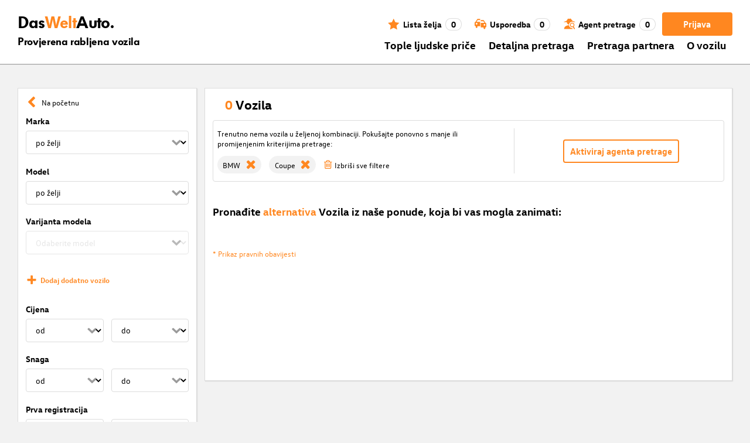

--- FILE ---
content_type: application/javascript; charset=UTF-8
request_url: https://www.dasweltauto.hr/chunk-SPXDFLHT.js
body_size: 121
content:
var t=class{constructor(s){this["@context"]="https://schema.org",this["@type"]=s}};var o=class r extends t{constructor(s,e,l){super("PostalAddress"),this.streetAddress=s,this.postalCode=e,this.addressLocality=l}static fromPostalAdressResponse(s){return new r(s.streetAddress,s.postalCode,s.addressLocality)}};var n=class r extends t{constructor(s,e,l,i,u,a){super("Organization"),this.url=s,this.logo=e,this.name=l,this.sameAs=i,this.faxNumber=u,this.address=a}static fromResultListVehicle(s){return new r(null,null,s.brand,null,null,null)}static fromDealer(s){return s?new r(s.url,s.logo,s.name,null,s.faxNumber,s.address?o.fromPostalAdressResponse(s.address):null):null}};export{t as a,n as b};
/**i18n:50e0a4d0a1b63c518e6005c3680a1ca0082c22a5271f399eacb548f9a99e1fac*/


--- FILE ---
content_type: application/javascript; charset=UTF-8
request_url: https://www.dasweltauto.hr/chunk-TEAYAYSR.js
body_size: 689
content:
import{a as A}from"./chunk-7H5Y5Z2T.js";import{a as d,d as R,f as g}from"./chunk-OR6NSJHS.js";import{l as E,o as h,r as o}from"./chunk-4T5H7IX2.js";import{F as S,d as D,j as v}from"./chunk-U6TPT7RG.js";import{D as l,Pa as p,ea as m,ka as e}from"./chunk-NMEUN5OT.js";import{a as n,b as u,g as c}from"./chunk-6HFJFCNO.js";var F=t=>({robots:"index, follow",image:"https://www.dasweltauto.at/favicon.ico",title:""+t+" \xBB sve informacije",description:"Sve informacije o "+t+" \u2794 ovla\u0161tena \u2713 provjerena kvaliteta \u2713 mjeseci jamstva \u2713 i puno vi\u0161e. \u2794 Vi\u0161e inormacija!"});var w=function(t){return t[t.DEALER_HOMEPAGE=0]="DEALER_HOMEPAGE",t;}(w||{}),O=(()=>{class t{constructor(){this.frontendConfiguration=e(R).config,this.router=e(o),this.seoService=e(A);}init(){this.router.events.pipe(l(r=>r instanceof E)).subscribe(r=>c(this,null,function*(){return this.seoService.forRoute(yield this._extractSeoDataFromRoute(r));}));}_extractSeoDataFromRoute(r){return c(this,null,function*(){let i=r.snapshot.data,s=i.seoData;if(i.seoDataMessagePropertyType===w.DEALER_HOMEPAGE){let f=this.frontendConfiguration.context.dealer?.name;f&&(s=F(f));}return s;});}static{this.ɵfac=function(i){return new(i||t)();};}static{this.ɵprov=m({token:t,factory:t.ɵfac,providedIn:"root"});}}return t;})();var k=(t,a)=>x(t.routeConfig.path)?(e(v).replaceState(a.url),new h(e(o).parseUrl("/not-found"))):!0,x=t=>d.DISABLED_STATES_BLACKLIST.some(a=>t.includes(a));function J(t){return u(n({},t),{canActivate:[...(t.canActivate||[]),I],data:n({},t.data||{})});}var I=(t,a)=>S(e(p))||!e(g).enabledFeatures.cafIntegration||!e(o).navigated?!0:(e(D).location.assign(a.url),!1);export{w as a,O as b,k as c,J as d};/**i18n:50e0a4d0a1b63c518e6005c3680a1ca0082c22a5271f399eacb548f9a99e1fac*/

--- FILE ---
content_type: application/javascript; charset=UTF-8
request_url: https://www.dasweltauto.hr/polyfills-HCHVFSNG.js
body_size: 13197
content:
(function(t){t.ng??={},t.ng.common??={},t.ng.common.locales??={};let e=void 0;function a(n){let c=n,l=Math.floor(Math.abs(n)),E=n.toString().replace(/^[^.]*\.?/,"").length,_=parseInt(n.toString().replace(/^[^.]*\.?/,""),10)||0;return E===0&&l%10===1&&l%100!==11||_%10===1&&_%100!==11?1:E===0&&l%10===Math.floor(l%10)&&l%10>=2&&l%10<=4&&!(l%100>=12&&l%100<=14)||_%10===Math.floor(_%10)&&_%10>=2&&_%10<=4&&!(_%100>=12&&_%100<=14)?3:5;}t.ng.common.locales.hr=["hr",[["AM","PM"],e,e],e,[["N","P","U","S","\u010C","P","S"],["ned","pon","uto","sri","\u010Det","pet","sub"],["nedjelja","ponedjeljak","utorak","srijeda","\u010Detvrtak","petak","subota"],["ned","pon","uto","sri","\u010Det","pet","sub"]],[["n","p","u","s","\u010D","p","s"],["ned","pon","uto","sri","\u010Det","pet","sub"],["nedjelja","ponedjeljak","utorak","srijeda","\u010Detvrtak","petak","subota"],["ned","pon","uto","sri","\u010Det","pet","sub"]],[["1.","2.","3.","4.","5.","6.","7.","8.","9.","10.","11.","12."],["sij","velj","o\u017Eu","tra","svi","lip","srp","kol","ruj","lis","stu","pro"],["sije\u010Dnja","velja\u010De","o\u017Eujka","travnja","svibnja","lipnja","srpnja","kolovoza","rujna","listopada","studenoga","prosinca"]],[["1.","2.","3.","4.","5.","6.","7.","8.","9.","10.","11.","12."],["sij","velj","o\u017Eu","tra","svi","lip","srp","kol","ruj","lis","stu","pro"],["sije\u010Danj","velja\u010Da","o\u017Eujak","travanj","svibanj","lipanj","srpanj","kolovoz","rujan","listopad","studeni","prosinac"]],[["pr.n.e.","AD"],["pr. Kr.","po. Kr."],["prije Krista","poslije Krista"]],1,[6,0],["dd. MM. y.","d. MMM y.","d. MMMM y.","EEEE, d. MMMM y."],["HH:mm","HH:mm:ss","HH:mm:ss z","HH:mm:ss (zzzz)"],["{1} {0}",e,"{1} 'u' {0}",e],[",",".",";","%","+","\u2212","E","\xD7","\u2030","\u221E","NaN",":"],["#,##0.###","#,##0\xA0%","#,##0.00\xA0\xA4","#E0"],"HRK","kn","hrvatska kuna",{AUD:[e,"$"],BRL:[e,"R$"],BYN:[e,"\u0440."],CAD:[e,"$"],CNY:[e,"\xA5"],EUR:[e,"\u20AC"],GBP:[e,"\xA3"],HKD:[e,"$"],HRK:["kn"],ILS:[e,"\u20AA"],INR:[e,"\u20B9"],JPY:[e,"\xA5"],KRW:[e,"\u20A9"],MXN:[e,"$"],NZD:[e,"$"],PHP:[e,"\u20B1"],RUR:[e,"\u0440."],TWD:[e,"NT$"],USD:[e,"$"],VND:[e,"\u20AB"],XCD:[e,"$"],XPF:[],XXX:[]},"ltr",a,[[["pono\u0107","podne","ujutro","popodne","nave\u010Der","no\u0107u"],e,["pono\u0107","podne","ujutro","poslije podne","nave\u010Der","no\u0107u"]],[["pono\u0107","podne","ujutro","popodne","nave\u010Der","no\u0107u"],e,e],["00:00","12:00",["04:00","12:00"],["12:00","18:00"],["18:00","21:00"],["21:00","04:00"]]]];})(globalThis);var ce=globalThis;function te(t){return(ce.__Zone_symbol_prefix||"__zone_symbol__")+t;}function dt(){let t=ce.performance;function e(L){t&&t.mark&&t.mark(L);}function a(L,s){t&&t.measure&&t.measure(L,s);}e("Zone");class n{static{this.__symbol__=te;}static assertZonePatched(){if(ce.Promise!==S.ZoneAwarePromise)throw new Error("Zone.js has detected that ZoneAwarePromise `(window|global).Promise` has been overwritten.\nMost likely cause is that a Promise polyfill has been loaded after Zone.js (Polyfilling Promise api is not necessary when zone.js is loaded. If you must load one, do so before loading zone.js.)");}static get root(){let s=n.current;for(;s.parent;)s=s.parent;return s;}static get current(){return b.zone;}static get currentTask(){return D;}static __load_patch(s,i,o=!1){if(S.hasOwnProperty(s)){let p=ce[te("forceDuplicateZoneCheck")]===!0;if(!o&&p)throw Error("Already loaded patch: "+s);}else if(!ce["__Zone_disable_"+s]){let p="Zone:"+s;e(p),S[s]=i(ce,n,R),a(p,p);}}get parent(){return this._parent;}get name(){return this._name;}constructor(s,i){this._parent=s,this._name=i?i.name||"unnamed":"<root>",this._properties=i&&i.properties||{},this._zoneDelegate=new l(this,this._parent&&this._parent._zoneDelegate,i);}get(s){let i=this.getZoneWith(s);if(i)return i._properties[s];}getZoneWith(s){let i=this;for(;i;){if(i._properties.hasOwnProperty(s))return i;i=i._parent;}return null;}fork(s){if(!s)throw new Error("ZoneSpec required!");return this._zoneDelegate.fork(this,s);}wrap(s,i){if(typeof s!="function")throw new Error("Expecting function got: "+s);let o=this._zoneDelegate.intercept(this,s,i),p=this;return function(){return p.runGuarded(o,this,arguments,i);};}run(s,i,o,p){b={parent:b,zone:this};try{return this._zoneDelegate.invoke(this,s,i,o,p);}finally{b=b.parent;}}runGuarded(s,i=null,o,p){b={parent:b,zone:this};try{try{return this._zoneDelegate.invoke(this,s,i,o,p);}catch(G){if(this._zoneDelegate.handleError(this,G))throw G;}}finally{b=b.parent;}}runTask(s,i,o){if(s.zone!=this)throw new Error("A task can only be run in the zone of creation! (Creation: "+(s.zone||K).name+"; Execution: "+this.name+")");let p=s,{type:G,data:{isPeriodic:ee=!1,isRefreshable:I=!1}={}}=s;if(s.state===X&&(G===U||G===g))return;let he=s.state!=Z;he&&p._transitionTo(Z,d);let _e=D;D=p,b={parent:b,zone:this};try{G==g&&s.data&&!ee&&!I&&(s.cancelFn=void 0);try{return this._zoneDelegate.invokeTask(this,p,i,o);}catch(Q){if(this._zoneDelegate.handleError(this,Q))throw Q;}}finally{let Q=s.state;if(Q!==X&&Q!==q)if(G==U||ee||I&&Q===y)he&&p._transitionTo(d,Z,y);else{let Ee=p._zoneDelegates;this._updateTaskCount(p,-1),he&&p._transitionTo(X,Z,X),I&&(p._zoneDelegates=Ee);}b=b.parent,D=_e;}}scheduleTask(s){if(s.zone&&s.zone!==this){let o=this;for(;o;){if(o===s.zone)throw Error(`can not reschedule task to ${this.name} which is descendants of the original zone ${s.zone.name}`);o=o.parent;}}s._transitionTo(y,X);let i=[];s._zoneDelegates=i,s._zone=this;try{s=this._zoneDelegate.scheduleTask(this,s);}catch(o){throw s._transitionTo(q,y,X),this._zoneDelegate.handleError(this,o),o;}return s._zoneDelegates===i&&this._updateTaskCount(s,1),s.state==y&&s._transitionTo(d,y),s;}scheduleMicroTask(s,i,o,p){return this.scheduleTask(new E(V,s,i,o,p,void 0));}scheduleMacroTask(s,i,o,p,G){return this.scheduleTask(new E(g,s,i,o,p,G));}scheduleEventTask(s,i,o,p,G){return this.scheduleTask(new E(U,s,i,o,p,G));}cancelTask(s){if(s.zone!=this)throw new Error("A task can only be cancelled in the zone of creation! (Creation: "+(s.zone||K).name+"; Execution: "+this.name+")");if(!(s.state!==d&&s.state!==Z)){s._transitionTo(x,d,Z);try{this._zoneDelegate.cancelTask(this,s);}catch(i){throw s._transitionTo(q,x),this._zoneDelegate.handleError(this,i),i;}return this._updateTaskCount(s,-1),s._transitionTo(X,x),s.runCount=-1,s;}}_updateTaskCount(s,i){let o=s._zoneDelegates;i==-1&&(s._zoneDelegates=null);for(let p=0;p<o.length;p++)o[p]._updateTaskCount(s.type,i);}}let c={name:"",onHasTask:(L,s,i,o)=>L.hasTask(i,o),onScheduleTask:(L,s,i,o)=>L.scheduleTask(i,o),onInvokeTask:(L,s,i,o,p,G)=>L.invokeTask(i,o,p,G),onCancelTask:(L,s,i,o)=>L.cancelTask(i,o)};class l{get zone(){return this._zone;}constructor(s,i,o){this._taskCounts={microTask:0,macroTask:0,eventTask:0},this._zone=s,this._parentDelegate=i,this._forkZS=o&&(o&&o.onFork?o:i._forkZS),this._forkDlgt=o&&(o.onFork?i:i._forkDlgt),this._forkCurrZone=o&&(o.onFork?this._zone:i._forkCurrZone),this._interceptZS=o&&(o.onIntercept?o:i._interceptZS),this._interceptDlgt=o&&(o.onIntercept?i:i._interceptDlgt),this._interceptCurrZone=o&&(o.onIntercept?this._zone:i._interceptCurrZone),this._invokeZS=o&&(o.onInvoke?o:i._invokeZS),this._invokeDlgt=o&&(o.onInvoke?i:i._invokeDlgt),this._invokeCurrZone=o&&(o.onInvoke?this._zone:i._invokeCurrZone),this._handleErrorZS=o&&(o.onHandleError?o:i._handleErrorZS),this._handleErrorDlgt=o&&(o.onHandleError?i:i._handleErrorDlgt),this._handleErrorCurrZone=o&&(o.onHandleError?this._zone:i._handleErrorCurrZone),this._scheduleTaskZS=o&&(o.onScheduleTask?o:i._scheduleTaskZS),this._scheduleTaskDlgt=o&&(o.onScheduleTask?i:i._scheduleTaskDlgt),this._scheduleTaskCurrZone=o&&(o.onScheduleTask?this._zone:i._scheduleTaskCurrZone),this._invokeTaskZS=o&&(o.onInvokeTask?o:i._invokeTaskZS),this._invokeTaskDlgt=o&&(o.onInvokeTask?i:i._invokeTaskDlgt),this._invokeTaskCurrZone=o&&(o.onInvokeTask?this._zone:i._invokeTaskCurrZone),this._cancelTaskZS=o&&(o.onCancelTask?o:i._cancelTaskZS),this._cancelTaskDlgt=o&&(o.onCancelTask?i:i._cancelTaskDlgt),this._cancelTaskCurrZone=o&&(o.onCancelTask?this._zone:i._cancelTaskCurrZone),this._hasTaskZS=null,this._hasTaskDlgt=null,this._hasTaskDlgtOwner=null,this._hasTaskCurrZone=null;let p=o&&o.onHasTask,G=i&&i._hasTaskZS;(p||G)&&(this._hasTaskZS=p?o:c,this._hasTaskDlgt=i,this._hasTaskDlgtOwner=this,this._hasTaskCurrZone=this._zone,o.onScheduleTask||(this._scheduleTaskZS=c,this._scheduleTaskDlgt=i,this._scheduleTaskCurrZone=this._zone),o.onInvokeTask||(this._invokeTaskZS=c,this._invokeTaskDlgt=i,this._invokeTaskCurrZone=this._zone),o.onCancelTask||(this._cancelTaskZS=c,this._cancelTaskDlgt=i,this._cancelTaskCurrZone=this._zone));}fork(s,i){return this._forkZS?this._forkZS.onFork(this._forkDlgt,this.zone,s,i):new n(s,i);}intercept(s,i,o){return this._interceptZS?this._interceptZS.onIntercept(this._interceptDlgt,this._interceptCurrZone,s,i,o):i;}invoke(s,i,o,p,G){return this._invokeZS?this._invokeZS.onInvoke(this._invokeDlgt,this._invokeCurrZone,s,i,o,p,G):i.apply(o,p);}handleError(s,i){return this._handleErrorZS?this._handleErrorZS.onHandleError(this._handleErrorDlgt,this._handleErrorCurrZone,s,i):!0;}scheduleTask(s,i){let o=i;if(this._scheduleTaskZS)this._hasTaskZS&&o._zoneDelegates.push(this._hasTaskDlgtOwner),o=this._scheduleTaskZS.onScheduleTask(this._scheduleTaskDlgt,this._scheduleTaskCurrZone,s,i),o||(o=i);else if(i.scheduleFn)i.scheduleFn(i);else if(i.type==V)F(i);else throw new Error("Task is missing scheduleFn.");return o;}invokeTask(s,i,o,p){return this._invokeTaskZS?this._invokeTaskZS.onInvokeTask(this._invokeTaskDlgt,this._invokeTaskCurrZone,s,i,o,p):i.callback.apply(o,p);}cancelTask(s,i){let o;if(this._cancelTaskZS)o=this._cancelTaskZS.onCancelTask(this._cancelTaskDlgt,this._cancelTaskCurrZone,s,i);else{if(!i.cancelFn)throw Error("Task is not cancelable");o=i.cancelFn(i);}return o;}hasTask(s,i){try{this._hasTaskZS&&this._hasTaskZS.onHasTask(this._hasTaskDlgt,this._hasTaskCurrZone,s,i);}catch(o){this.handleError(s,o);}}_updateTaskCount(s,i){let o=this._taskCounts,p=o[s],G=o[s]=p+i;if(G<0)throw new Error("More tasks executed then were scheduled.");if(p==0||G==0){let ee={microTask:o.microTask>0,macroTask:o.macroTask>0,eventTask:o.eventTask>0,change:s};this.hasTask(this._zone,ee);}}}class E{constructor(s,i,o,p,G,ee){if(this._zone=null,this.runCount=0,this._zoneDelegates=null,this._state="notScheduled",this.type=s,this.source=i,this.data=p,this.scheduleFn=G,this.cancelFn=ee,!o)throw new Error("callback is not defined");this.callback=o;let I=this;s===U&&p&&p.useG?this.invoke=E.invokeTask:this.invoke=function(){return E.invokeTask.call(ce,I,this,arguments);};}static invokeTask(s,i,o){s||(s=this),J++;try{return s.runCount++,s.zone.runTask(s,i,o);}finally{J==1&&Y(),J--;}}get zone(){return this._zone;}get state(){return this._state;}cancelScheduleRequest(){this._transitionTo(X,y);}_transitionTo(s,i,o){if(this._state===i||this._state===o)this._state=s,s==X&&(this._zoneDelegates=null);else throw new Error(`${this.type} '${this.source}': can not transition to '${s}', expecting state '${i}'${o?" or '"+o+"'":""}, was '${this._state}'.`);}toString(){return this.data&&typeof this.data.handleId<"u"?this.data.handleId.toString():Object.prototype.toString.call(this);}toJSON(){return{type:this.type,state:this.state,source:this.source,zone:this.zone.name,runCount:this.runCount};}}let _=te("setTimeout"),k=te("Promise"),C=te("then"),T=[],P=!1,j;function H(L){if(j||ce[k]&&(j=ce[k].resolve(0)),j){let s=j[C];s||(s=j.then),s.call(j,L);}else ce[_](L,0);}function F(L){J===0&&T.length===0&&H(Y),L&&T.push(L);}function Y(){if(!P){for(P=!0;T.length;){let L=T;T=[];for(let s=0;s<L.length;s++){let i=L[s];try{i.zone.runTask(i,null,null);}catch(o){R.onUnhandledError(o);}}}R.microtaskDrainDone(),P=!1;}}let K={name:"NO ZONE"},X="notScheduled",y="scheduling",d="scheduled",Z="running",x="canceling",q="unknown",V="microTask",g="macroTask",U="eventTask",S={},R={symbol:te,currentZoneFrame:()=>b,onUnhandledError:W,microtaskDrainDone:W,scheduleMicroTask:F,showUncaughtError:()=>!n[te("ignoreConsoleErrorUncaughtError")],patchEventTarget:()=>[],patchOnProperties:W,patchMethod:()=>W,bindArguments:()=>[],patchThen:()=>W,patchMacroTask:()=>W,patchEventPrototype:()=>W,isIEOrEdge:()=>!1,getGlobalObjects:()=>{},ObjectDefineProperty:()=>W,ObjectGetOwnPropertyDescriptor:()=>{},ObjectCreate:()=>{},ArraySlice:()=>[],patchClass:()=>W,wrapWithCurrentZone:()=>W,filterProperties:()=>[],attachOriginToPatched:()=>W,_redefineProperty:()=>W,patchCallbacks:()=>W,nativeScheduleMicroTask:H},b={parent:null,zone:new n(null,null)},D=null,J=0;function W(){}return a("Zone","Zone"),n;}function _t(){let t=globalThis,e=t[te("forceDuplicateZoneCheck")]===!0;if(t.Zone&&(e||typeof t.Zone.__symbol__!="function"))throw new Error("Zone already loaded.");return t.Zone??=dt(),t.Zone;}var be=Object.getOwnPropertyDescriptor,Ze=Object.defineProperty,Ae=Object.getPrototypeOf,Et=Object.create,Tt=Array.prototype.slice,He="addEventListener",xe="removeEventListener",Me=te(He),je=te(xe),ae="true",le="false",Pe=te("");function Ge(t,e){return Zone.current.wrap(t,e);}function Ve(t,e,a,n,c){return Zone.current.scheduleMacroTask(t,e,a,n,c);}var A=te,De=typeof window<"u",ke=De?window:void 0,$=De&&ke||globalThis,pt="removeAttribute";function ze(t,e){for(let a=t.length-1;a>=0;a--)typeof t[a]=="function"&&(t[a]=Ge(t[a],e+"_"+a));return t;}function gt(t,e){let a=t.constructor.name;for(let n=0;n<e.length;n++){let c=e[n],l=t[c];if(l){let E=be(t,c);if(!tt(E))continue;t[c]=(_=>{let k=function(){return _.apply(this,ze(arguments,a+"."+c));};return fe(k,_),k;})(l);}}}function tt(t){return t?t.writable===!1?!1:!(typeof t.get=="function"&&typeof t.set>"u"):!0;}var nt=typeof WorkerGlobalScope<"u"&&self instanceof WorkerGlobalScope,Se=!("nw"in $)&&typeof $.process<"u"&&$.process.toString()==="[object process]",Be=!Se&&!nt&&!!(De&&ke.HTMLElement),rt=typeof $.process<"u"&&$.process.toString()==="[object process]"&&!nt&&!!(De&&ke.HTMLElement),Ce={},mt=A("enable_beforeunload"),$e=function(t){if(t=t||$.event,!t)return;let e=Ce[t.type];e||(e=Ce[t.type]=A("ON_PROPERTY"+t.type));let a=this||t.target||$,n=a[e],c;if(Be&&a===ke&&t.type==="error"){let l=t;c=n&&n.call(this,l.message,l.filename,l.lineno,l.colno,l.error),c===!0&&t.preventDefault();}else c=n&&n.apply(this,arguments),t.type==="beforeunload"&&$[mt]&&typeof c=="string"?t.returnValue=c:c!=null&&!c&&t.preventDefault();return c;};function Ye(t,e,a){let n=be(t,e);if(!n&&a&&be(a,e)&&(n={enumerable:!0,configurable:!0}),!n||!n.configurable)return;let c=A("on"+e+"patched");if(t.hasOwnProperty(c)&&t[c])return;delete n.writable,delete n.value;let l=n.get,E=n.set,_=e.slice(2),k=Ce[_];k||(k=Ce[_]=A("ON_PROPERTY"+_)),n.set=function(C){let T=this;if(!T&&t===$&&(T=$),!T)return;typeof T[k]=="function"&&T.removeEventListener(_,$e),E&&E.call(T,null),T[k]=C,typeof C=="function"&&T.addEventListener(_,$e,!1);},n.get=function(){let C=this;if(!C&&t===$&&(C=$),!C)return null;let T=C[k];if(T)return T;if(l){let P=l.call(this);if(P)return n.set.call(this,P),typeof C[pt]=="function"&&C.removeAttribute(e),P;}return null;},Ze(t,e,n),t[c]=!0;}function ot(t,e,a){if(e)for(let n=0;n<e.length;n++)Ye(t,"on"+e[n],a);else{let n=[];for(let c in t)c.slice(0,2)=="on"&&n.push(c);for(let c=0;c<n.length;c++)Ye(t,n[c],a);}}var oe=A("originalInstance");function ve(t){let e=$[t];if(!e)return;$[A(t)]=e,$[t]=function(){let c=ze(arguments,t);switch(c.length){case 0:this[oe]=new e();break;case 1:this[oe]=new e(c[0]);break;case 2:this[oe]=new e(c[0],c[1]);break;case 3:this[oe]=new e(c[0],c[1],c[2]);break;case 4:this[oe]=new e(c[0],c[1],c[2],c[3]);break;default:throw new Error("Arg list too long.");}},fe($[t],e);let a=new e(function(){}),n;for(n in a)t==="XMLHttpRequest"&&n==="responseBlob"||function(c){typeof a[c]=="function"?$[t].prototype[c]=function(){return this[oe][c].apply(this[oe],arguments);}:Ze($[t].prototype,c,{set:function(l){typeof l=="function"?(this[oe][c]=Ge(l,t+"."+c),fe(this[oe][c],l)):this[oe][c]=l;},get:function(){return this[oe][c];}});}(n);for(n in e)n!=="prototype"&&e.hasOwnProperty(n)&&($[t][n]=e[n]);}function ue(t,e,a){let n=t;for(;n&&!n.hasOwnProperty(e);)n=Ae(n);!n&&t[e]&&(n=t);let c=A(e),l=null;if(n&&(!(l=n[c])||!n.hasOwnProperty(c))){l=n[c]=n[e];let E=n&&be(n,e);if(tt(E)){let _=a(l,c,e);n[e]=function(){return _(this,arguments);},fe(n[e],l);}}return l;}function kt(t,e,a){let n=null;function c(l){let E=l.data;return E.args[E.cbIdx]=function(){l.invoke.apply(this,arguments);},n.apply(E.target,E.args),l;}n=ue(t,e,l=>function(E,_){let k=a(E,_);return k.cbIdx>=0&&typeof _[k.cbIdx]=="function"?Ve(k.name,_[k.cbIdx],k,c):l.apply(E,_);});}function fe(t,e){t[A("OriginalDelegate")]=e;}var Ke=!1,Le=!1;function yt(){try{let t=ke.navigator.userAgent;if(t.indexOf("MSIE ")!==-1||t.indexOf("Trident/")!==-1)return!0;}catch{}return!1;}function vt(){if(Ke)return Le;Ke=!0;try{let t=ke.navigator.userAgent;(t.indexOf("MSIE ")!==-1||t.indexOf("Trident/")!==-1||t.indexOf("Edge/")!==-1)&&(Le=!0);}catch{}return Le;}function Je(t){return typeof t=="function";}function Qe(t){return typeof t=="number";}var me=!1;if(typeof window<"u")try{let t=Object.defineProperty({},"passive",{get:function(){me=!0;}});window.addEventListener("test",t,t),window.removeEventListener("test",t,t);}catch{me=!1;}var bt={useG:!0},ne={},st={},it=new RegExp("^"+Pe+"(\\w+)(true|false)$"),ct=A("propagationStopped");function at(t,e){let a=(e?e(t):t)+le,n=(e?e(t):t)+ae,c=Pe+a,l=Pe+n;ne[t]={},ne[t][le]=c,ne[t][ae]=l;}function Pt(t,e,a,n){let c=n&&n.add||He,l=n&&n.rm||xe,E=n&&n.listeners||"eventListeners",_=n&&n.rmAll||"removeAllListeners",k=A(c),C="."+c+":",T="prependListener",P="."+T+":",j=function(y,d,Z){if(y.isRemoved)return;let x=y.callback;typeof x=="object"&&x.handleEvent&&(y.callback=g=>x.handleEvent(g),y.originalDelegate=x);let q;try{y.invoke(y,d,[Z]);}catch(g){q=g;}let V=y.options;if(V&&typeof V=="object"&&V.once){let g=y.originalDelegate?y.originalDelegate:y.callback;d[l].call(d,Z.type,g,V);}return q;};function H(y,d,Z){if(d=d||t.event,!d)return;let x=y||d.target||t,q=x[ne[d.type][Z?ae:le]];if(q){let V=[];if(q.length===1){let g=j(q[0],x,d);g&&V.push(g);}else{let g=q.slice();for(let U=0;U<g.length&&!(d&&d[ct]===!0);U++){let S=j(g[U],x,d);S&&V.push(S);}}if(V.length===1)throw V[0];for(let g=0;g<V.length;g++){let U=V[g];e.nativeScheduleMicroTask(()=>{throw U;});}}}let F=function(y){return H(this,y,!1);},Y=function(y){return H(this,y,!0);};function K(y,d){if(!y)return!1;let Z=!0;d&&d.useG!==void 0&&(Z=d.useG);let x=d&&d.vh,q=!0;d&&d.chkDup!==void 0&&(q=d.chkDup);let V=!1;d&&d.rt!==void 0&&(V=d.rt);let g=y;for(;g&&!g.hasOwnProperty(c);)g=Ae(g);if(!g&&y[c]&&(g=y),!g||g[k])return!1;let U=d&&d.eventNameToString,S={},R=g[k]=g[c],b=g[A(l)]=g[l],D=g[A(E)]=g[E],J=g[A(_)]=g[_],W;d&&d.prepend&&(W=g[A(d.prepend)]=g[d.prepend]);function L(r,f){return!me&&typeof r=="object"&&r?!!r.capture:!me||!f?r:typeof r=="boolean"?{capture:r,passive:!0}:r?typeof r=="object"&&r.passive!==!1?{...r,passive:!0}:r:{passive:!0};}let s=function(r){if(!S.isExisting)return R.call(S.target,S.eventName,S.capture?Y:F,S.options);},i=function(r){if(!r.isRemoved){let f=ne[r.eventName],v;f&&(v=f[r.capture?ae:le]);let w=v&&r.target[v];if(w){for(let m=0;m<w.length;m++)if(w[m]===r){w.splice(m,1),r.isRemoved=!0,r.removeAbortListener&&(r.removeAbortListener(),r.removeAbortListener=null),w.length===0&&(r.allRemoved=!0,r.target[v]=null);break;}}}if(r.allRemoved)return b.call(r.target,r.eventName,r.capture?Y:F,r.options);},o=function(r){return R.call(S.target,S.eventName,r.invoke,S.options);},p=function(r){return W.call(S.target,S.eventName,r.invoke,S.options);},G=function(r){return b.call(r.target,r.eventName,r.invoke,r.options);},ee=Z?s:o,I=Z?i:G,he=function(r,f){let v=typeof f;return v==="function"&&r.callback===f||v==="object"&&r.originalDelegate===f;},_e=d&&d.diff?d.diff:he,Q=Zone[A("UNPATCHED_EVENTS")],Ee=t[A("PASSIVE_EVENTS")];function h(r){if(typeof r=="object"&&r!==null){let f={...r};return r.signal&&(f.signal=r.signal),f;}return r;}let u=function(r,f,v,w,m=!1,N=!1){return function(){let O=this||t,M=arguments[0];d&&d.transferEventName&&(M=d.transferEventName(M));let z=arguments[1];if(!z)return r.apply(this,arguments);if(Se&&M==="uncaughtException")return r.apply(this,arguments);let B=!1;if(typeof z!="function"){if(!z.handleEvent)return r.apply(this,arguments);B=!0;}if(x&&!x(r,z,O,arguments))return;let de=me&&!!Ee&&Ee.indexOf(M)!==-1,se=h(L(arguments[2],de)),Te=se?.signal;if(Te?.aborted)return;if(Q){for(let ie=0;ie<Q.length;ie++)if(M===Q[ie])return de?r.call(O,M,z,se):r.apply(this,arguments);}let Ne=se?typeof se=="boolean"?!0:se.capture:!1,Fe=se&&typeof se=="object"?se.once:!1,ht=Zone.current,Oe=ne[M];Oe||(at(M,U),Oe=ne[M]);let Ue=Oe[Ne?ae:le],pe=O[Ue],We=!1;if(pe){if(We=!0,q){for(let ie=0;ie<pe.length;ie++)if(_e(pe[ie],z))return;}}else pe=O[Ue]=[];let Re,Xe=O.constructor.name,qe=st[Xe];qe&&(Re=qe[M]),Re||(Re=Xe+f+(U?U(M):M)),S.options=se,Fe&&(S.options.once=!1),S.target=O,S.capture=Ne,S.eventName=M,S.isExisting=We;let ye=Z?bt:void 0;ye&&(ye.taskData=S),Te&&(S.options.signal=void 0);let re=ht.scheduleEventTask(Re,z,ye,v,w);if(Te){S.options.signal=Te;let ie=()=>re.zone.cancelTask(re);r.call(Te,"abort",ie,{once:!0}),re.removeAbortListener=()=>Te.removeEventListener("abort",ie);}if(S.target=null,ye&&(ye.taskData=null),Fe&&(S.options.once=!0),!me&&typeof re.options=="boolean"||(re.options=se),re.target=O,re.capture=Ne,re.eventName=M,B&&(re.originalDelegate=z),N?pe.unshift(re):pe.push(re),m)return O;};};return g[c]=u(R,C,ee,I,V),W&&(g[T]=u(W,P,p,I,V,!0)),g[l]=function(){let r=this||t,f=arguments[0];d&&d.transferEventName&&(f=d.transferEventName(f));let v=arguments[2],w=v?typeof v=="boolean"?!0:v.capture:!1,m=arguments[1];if(!m)return b.apply(this,arguments);if(x&&!x(b,m,r,arguments))return;let N=ne[f],O;N&&(O=N[w?ae:le]);let M=O&&r[O];if(M)for(let z=0;z<M.length;z++){let B=M[z];if(_e(B,m)){if(M.splice(z,1),B.isRemoved=!0,M.length===0&&(B.allRemoved=!0,r[O]=null,!w&&typeof f=="string")){let de=Pe+"ON_PROPERTY"+f;r[de]=null;}return B.zone.cancelTask(B),V?r:void 0;}}return b.apply(this,arguments);},g[E]=function(){let r=this||t,f=arguments[0];d&&d.transferEventName&&(f=d.transferEventName(f));let v=[],w=lt(r,U?U(f):f);for(let m=0;m<w.length;m++){let N=w[m],O=N.originalDelegate?N.originalDelegate:N.callback;v.push(O);}return v;},g[_]=function(){let r=this||t,f=arguments[0];if(f){d&&d.transferEventName&&(f=d.transferEventName(f));let v=ne[f];if(v){let w=v[le],m=v[ae],N=r[w],O=r[m];if(N){let M=N.slice();for(let z=0;z<M.length;z++){let B=M[z],de=B.originalDelegate?B.originalDelegate:B.callback;this[l].call(this,f,de,B.options);}}if(O){let M=O.slice();for(let z=0;z<M.length;z++){let B=M[z],de=B.originalDelegate?B.originalDelegate:B.callback;this[l].call(this,f,de,B.options);}}}}else{let v=Object.keys(r);for(let w=0;w<v.length;w++){let m=v[w],N=it.exec(m),O=N&&N[1];O&&O!=="removeListener"&&this[_].call(this,O);}this[_].call(this,"removeListener");}if(V)return this;},fe(g[c],R),fe(g[l],b),J&&fe(g[_],J),D&&fe(g[E],D),!0;}let X=[];for(let y=0;y<a.length;y++)X[y]=K(a[y],n);return X;}function lt(t,e){if(!e){let l=[];for(let E in t){let _=it.exec(E),k=_&&_[1];if(k&&(!e||k===e)){let C=t[E];if(C)for(let T=0;T<C.length;T++)l.push(C[T]);}}return l;}let a=ne[e];a||(at(e),a=ne[e]);let n=t[a[le]],c=t[a[ae]];return n?c?n.concat(c):n.slice():c?c.slice():[];}function Rt(t,e){let a=t.Event;a&&a.prototype&&e.patchMethod(a.prototype,"stopImmediatePropagation",n=>function(c,l){c[ct]=!0,n&&n.apply(c,l);});}function wt(t,e){e.patchMethod(t,"queueMicrotask",a=>function(n,c){Zone.current.scheduleMicroTask("queueMicrotask",c[0]);});}var we=A("zoneTask");function ge(t,e,a,n){let c=null,l=null;e+=n,a+=n;let E={};function _(C){let T=C.data;T.args[0]=function(){return C.invoke.apply(this,arguments);};let P=c.apply(t,T.args);return Qe(P)?T.handleId=P:(T.handle=P,T.isRefreshable=Je(P.refresh)),C;}function k(C){let{handle:T,handleId:P}=C.data;return l.call(t,T??P);}c=ue(t,e,C=>function(T,P){if(Je(P[0])){let j={isRefreshable:!1,isPeriodic:n==="Interval",delay:n==="Timeout"||n==="Interval"?P[1]||0:void 0,args:P},H=P[0];P[0]=function(){try{return H.apply(this,arguments);}finally{let{handle:Z,handleId:x,isPeriodic:q,isRefreshable:V}=j;!q&&!V&&(x?delete E[x]:Z&&(Z[we]=null));}};let F=Ve(e,P[0],j,_,k);if(!F)return F;let{handleId:Y,handle:K,isRefreshable:X,isPeriodic:y}=F.data;if(Y)E[Y]=F;else if(K&&(K[we]=F,X&&!y)){let d=K.refresh;K.refresh=function(){let{zone:Z,state:x}=F;return x==="notScheduled"?(F._state="scheduled",Z._updateTaskCount(F,1)):x==="running"&&(F._state="scheduling"),d.call(this);};}return K??Y??F;}else return C.apply(t,P);}),l=ue(t,a,C=>function(T,P){let j=P[0],H;Qe(j)?(H=E[j],delete E[j]):(H=j?.[we],H?j[we]=null:H=j),H?.type?H.cancelFn&&H.zone.cancelTask(H):C.apply(t,P);});}function Ct(t,e){let{isBrowser:a,isMix:n}=e.getGlobalObjects();if(!a&&!n||!t.customElements||!("customElements"in t))return;let c=["connectedCallback","disconnectedCallback","adoptedCallback","attributeChangedCallback","formAssociatedCallback","formDisabledCallback","formResetCallback","formStateRestoreCallback"];e.patchCallbacks(e,t.customElements,"customElements","define",c);}function Dt(t,e){if(Zone[e.symbol("patchEventTarget")])return;let{eventNames:a,zoneSymbolEventNames:n,TRUE_STR:c,FALSE_STR:l,ZONE_SYMBOL_PREFIX:E}=e.getGlobalObjects();for(let k=0;k<a.length;k++){let C=a[k],T=C+l,P=C+c,j=E+T,H=E+P;n[C]={},n[C][l]=j,n[C][c]=H;}let _=t.EventTarget;if(!(!_||!_.prototype))return e.patchEventTarget(t,e,[_&&_.prototype]),!0;}function St(t,e){e.patchEventPrototype(t,e);}function ut(t,e,a){if(!a||a.length===0)return e;let n=a.filter(l=>l.target===t);if(!n||n.length===0)return e;let c=n[0].ignoreProperties;return e.filter(l=>c.indexOf(l)===-1);}function et(t,e,a,n){if(!t)return;let c=ut(t,e,a);ot(t,c,n);}function Ie(t){return Object.getOwnPropertyNames(t).filter(e=>e.startsWith("on")&&e.length>2).map(e=>e.substring(2));}function Nt(t,e){if(Se&&!rt||Zone[t.symbol("patchEvents")])return;let a=e.__Zone_ignore_on_properties,n=[];if(Be){let c=window;n=n.concat(["Document","SVGElement","Element","HTMLElement","HTMLBodyElement","HTMLMediaElement","HTMLFrameSetElement","HTMLFrameElement","HTMLIFrameElement","HTMLMarqueeElement","Worker"]);let l=yt()?[{target:c,ignoreProperties:["error"]}]:[];et(c,Ie(c),a&&a.concat(l),Ae(c));}n=n.concat(["XMLHttpRequest","XMLHttpRequestEventTarget","IDBIndex","IDBRequest","IDBOpenDBRequest","IDBDatabase","IDBTransaction","IDBCursor","WebSocket"]);for(let c=0;c<n.length;c++){let l=e[n[c]];l&&l.prototype&&et(l.prototype,Ie(l.prototype),a);}}function Ot(t){t.__load_patch("legacy",e=>{let a=e[t.__symbol__("legacyPatch")];a&&a();}),t.__load_patch("timers",e=>{let a="set",n="clear";ge(e,a,n,"Timeout"),ge(e,a,n,"Interval"),ge(e,a,n,"Immediate");}),t.__load_patch("requestAnimationFrame",e=>{ge(e,"request","cancel","AnimationFrame"),ge(e,"mozRequest","mozCancel","AnimationFrame"),ge(e,"webkitRequest","webkitCancel","AnimationFrame");}),t.__load_patch("blocking",(e,a)=>{let n=["alert","prompt","confirm"];for(let c=0;c<n.length;c++){let l=n[c];ue(e,l,(E,_,k)=>function(C,T){return a.current.run(E,e,T,k);});}}),t.__load_patch("EventTarget",(e,a,n)=>{St(e,n),Dt(e,n);let c=e.XMLHttpRequestEventTarget;c&&c.prototype&&n.patchEventTarget(e,n,[c.prototype]);}),t.__load_patch("MutationObserver",(e,a,n)=>{ve("MutationObserver"),ve("WebKitMutationObserver");}),t.__load_patch("IntersectionObserver",(e,a,n)=>{ve("IntersectionObserver");}),t.__load_patch("FileReader",(e,a,n)=>{ve("FileReader");}),t.__load_patch("on_property",(e,a,n)=>{Nt(n,e);}),t.__load_patch("customElements",(e,a,n)=>{Ct(e,n);}),t.__load_patch("XHR",(e,a)=>{C(e);let n=A("xhrTask"),c=A("xhrSync"),l=A("xhrListener"),E=A("xhrScheduled"),_=A("xhrURL"),k=A("xhrErrorBeforeScheduled");function C(T){let P=T.XMLHttpRequest;if(!P)return;let j=P.prototype;function H(R){return R[n];}let F=j[Me],Y=j[je];if(!F){let R=T.XMLHttpRequestEventTarget;if(R){let b=R.prototype;F=b[Me],Y=b[je];}}let K="readystatechange",X="scheduled";function y(R){let b=R.data,D=b.target;D[E]=!1,D[k]=!1;let J=D[l];F||(F=D[Me],Y=D[je]),J&&Y.call(D,K,J);let W=D[l]=()=>{if(D.readyState===D.DONE)if(!b.aborted&&D[E]&&R.state===X){let s=D[a.__symbol__("loadfalse")];if(D.status!==0&&s&&s.length>0){let i=R.invoke;R.invoke=function(){let o=D[a.__symbol__("loadfalse")];for(let p=0;p<o.length;p++)o[p]===R&&o.splice(p,1);!b.aborted&&R.state===X&&i.call(R);},s.push(R);}else R.invoke();}else!b.aborted&&D[E]===!1&&(D[k]=!0);};return F.call(D,K,W),D[n]||(D[n]=R),U.apply(D,b.args),D[E]=!0,R;}function d(){}function Z(R){let b=R.data;return b.aborted=!0,S.apply(b.target,b.args);}let x=ue(j,"open",()=>function(R,b){return R[c]=b[2]==!1,R[_]=b[1],x.apply(R,b);}),q="XMLHttpRequest.send",V=A("fetchTaskAborting"),g=A("fetchTaskScheduling"),U=ue(j,"send",()=>function(R,b){if(a.current[g]===!0||R[c])return U.apply(R,b);{let D={target:R,url:R[_],isPeriodic:!1,args:b,aborted:!1},J=Ve(q,d,D,y,Z);R&&R[k]===!0&&!D.aborted&&J.state===X&&J.invoke();}}),S=ue(j,"abort",()=>function(R,b){let D=H(R);if(D&&typeof D.type=="string"){if(D.cancelFn==null||D.data&&D.data.aborted)return;D.zone.cancelTask(D);}else if(a.current[V]===!0)return S.apply(R,b);});}}),t.__load_patch("geolocation",e=>{e.navigator&&e.navigator.geolocation&&gt(e.navigator.geolocation,["getCurrentPosition","watchPosition"]);}),t.__load_patch("PromiseRejectionEvent",(e,a)=>{function n(c){return function(l){lt(e,c).forEach(_=>{let k=e.PromiseRejectionEvent;if(k){let C=new k(c,{promise:l.promise,reason:l.rejection});_.invoke(C);}});};}e.PromiseRejectionEvent&&(a[A("unhandledPromiseRejectionHandler")]=n("unhandledrejection"),a[A("rejectionHandledHandler")]=n("rejectionhandled"));}),t.__load_patch("queueMicrotask",(e,a,n)=>{wt(e,n);});}function Mt(t){t.__load_patch("ZoneAwarePromise",(e,a,n)=>{let c=Object.getOwnPropertyDescriptor,l=Object.defineProperty;function E(h){if(h&&h.toString===Object.prototype.toString){let u=h.constructor&&h.constructor.name;return(u||"")+": "+JSON.stringify(h);}return h?h.toString():Object.prototype.toString.call(h);}let _=n.symbol,k=[],C=e[_("DISABLE_WRAPPING_UNCAUGHT_PROMISE_REJECTION")]!==!1,T=_("Promise"),P=_("then"),j="__creationTrace__";n.onUnhandledError=h=>{if(n.showUncaughtError()){let u=h&&h.rejection;u?console.error("Unhandled Promise rejection:",u instanceof Error?u.message:u,"; Zone:",h.zone.name,"; Task:",h.task&&h.task.source,"; Value:",u,u instanceof Error?u.stack:void 0):console.error(h);}},n.microtaskDrainDone=()=>{for(;k.length;){let h=k.shift();try{h.zone.runGuarded(()=>{throw h.throwOriginal?h.rejection:h;});}catch(u){F(u);}}};let H=_("unhandledPromiseRejectionHandler");function F(h){n.onUnhandledError(h);try{let u=a[H];typeof u=="function"&&u.call(this,h);}catch{}}function Y(h){return h&&h.then;}function K(h){return h;}function X(h){return I.reject(h);}let y=_("state"),d=_("value"),Z=_("finally"),x=_("parentPromiseValue"),q=_("parentPromiseState"),V="Promise.then",g=null,U=!0,S=!1,R=0;function b(h,u){return r=>{try{L(h,u,r);}catch(f){L(h,!1,f);}};}let D=function(){let h=!1;return function(r){return function(){h||(h=!0,r.apply(null,arguments));};};},J="Promise resolved with itself",W=_("currentTaskTrace");function L(h,u,r){let f=D();if(h===r)throw new TypeError(J);if(h[y]===g){let v=null;try{(typeof r=="object"||typeof r=="function")&&(v=r&&r.then);}catch(w){return f(()=>{L(h,!1,w);})(),h;}if(u!==S&&r instanceof I&&r.hasOwnProperty(y)&&r.hasOwnProperty(d)&&r[y]!==g)i(r),L(h,r[y],r[d]);else if(u!==S&&typeof v=="function")try{v.call(r,f(b(h,u)),f(b(h,!1)));}catch(w){f(()=>{L(h,!1,w);})();}else{h[y]=u;let w=h[d];if(h[d]=r,h[Z]===Z&&u===U&&(h[y]=h[q],h[d]=h[x]),u===S&&r instanceof Error){let m=a.currentTask&&a.currentTask.data&&a.currentTask.data[j];m&&l(r,W,{configurable:!0,enumerable:!1,writable:!0,value:m});}for(let m=0;m<w.length;)o(h,w[m++],w[m++],w[m++],w[m++]);if(w.length==0&&u==S){h[y]=R;let m=r;try{throw new Error("Uncaught (in promise): "+E(r)+(r&&r.stack?`
`+r.stack:""));}catch(N){m=N;}C&&(m.throwOriginal=!0),m.rejection=r,m.promise=h,m.zone=a.current,m.task=a.currentTask,k.push(m),n.scheduleMicroTask();}}}return h;}let s=_("rejectionHandledHandler");function i(h){if(h[y]===R){try{let u=a[s];u&&typeof u=="function"&&u.call(this,{rejection:h[d],promise:h});}catch{}h[y]=S;for(let u=0;u<k.length;u++)h===k[u].promise&&k.splice(u,1);}}function o(h,u,r,f,v){i(h);let w=h[y],m=w?typeof f=="function"?f:K:typeof v=="function"?v:X;u.scheduleMicroTask(V,()=>{try{let N=h[d],O=!!r&&Z===r[Z];O&&(r[x]=N,r[q]=w);let M=u.run(m,void 0,O&&m!==X&&m!==K?[]:[N]);L(r,!0,M);}catch(N){L(r,!1,N);}},r);}let p="function ZoneAwarePromise() { [native code] }",G=function(){},ee=e.AggregateError;class I{static toString(){return p;}static resolve(u){return u instanceof I?u:L(new this(null),U,u);}static reject(u){return L(new this(null),S,u);}static withResolvers(){let u={};return u.promise=new I((r,f)=>{u.resolve=r,u.reject=f;}),u;}static any(u){if(!u||typeof u[Symbol.iterator]!="function")return Promise.reject(new ee([],"All promises were rejected"));let r=[],f=0;try{for(let m of u)f++,r.push(I.resolve(m));}catch{return Promise.reject(new ee([],"All promises were rejected"));}if(f===0)return Promise.reject(new ee([],"All promises were rejected"));let v=!1,w=[];return new I((m,N)=>{for(let O=0;O<r.length;O++)r[O].then(M=>{v||(v=!0,m(M));},M=>{w.push(M),f--,f===0&&(v=!0,N(new ee(w,"All promises were rejected")));});});}static race(u){let r,f,v=new this((N,O)=>{r=N,f=O;});function w(N){r(N);}function m(N){f(N);}for(let N of u)Y(N)||(N=this.resolve(N)),N.then(w,m);return v;}static all(u){return I.allWithCallback(u);}static allSettled(u){return(this&&this.prototype instanceof I?this:I).allWithCallback(u,{thenCallback:f=>({status:"fulfilled",value:f}),errorCallback:f=>({status:"rejected",reason:f})});}static allWithCallback(u,r){let f,v,w=new this((M,z)=>{f=M,v=z;}),m=2,N=0,O=[];for(let M of u){Y(M)||(M=this.resolve(M));let z=N;try{M.then(B=>{O[z]=r?r.thenCallback(B):B,m--,m===0&&f(O);},B=>{r?(O[z]=r.errorCallback(B),m--,m===0&&f(O)):v(B);});}catch(B){v(B);}m++,N++;}return m-=2,m===0&&f(O),w;}constructor(u){let r=this;if(!(r instanceof I))throw new Error("Must be an instanceof Promise.");r[y]=g,r[d]=[];try{let f=D();u&&u(f(b(r,U)),f(b(r,S)));}catch(f){L(r,!1,f);}}get[Symbol.toStringTag](){return"Promise";}get[Symbol.species](){return I;}then(u,r){let f=this.constructor?.[Symbol.species];(!f||typeof f!="function")&&(f=this.constructor||I);let v=new f(G),w=a.current;return this[y]==g?this[d].push(w,v,u,r):o(this,w,v,u,r),v;}catch(u){return this.then(null,u);}finally(u){let r=this.constructor?.[Symbol.species];(!r||typeof r!="function")&&(r=I);let f=new r(G);f[Z]=Z;let v=a.current;return this[y]==g?this[d].push(v,f,u,u):o(this,v,f,u,u),f;}}I.resolve=I.resolve,I.reject=I.reject,I.race=I.race,I.all=I.all;let he=e[T]=e.Promise;e.Promise=I;let _e=_("thenPatched");function Q(h){let u=h.prototype,r=c(u,"then");if(r&&(r.writable===!1||!r.configurable))return;let f=u.then;u[P]=f,h.prototype.then=function(v,w){return new I((N,O)=>{f.call(this,N,O);}).then(v,w);},h[_e]=!0;}n.patchThen=Q;function Ee(h){return function(u,r){let f=h.apply(u,r);if(f instanceof I)return f;let v=f.constructor;return v[_e]||Q(v),f;};}return he&&(Q(he),ue(e,"fetch",h=>Ee(h))),Promise[a.__symbol__("uncaughtPromiseErrors")]=k,I;});}function jt(t){t.__load_patch("toString",e=>{let a=Function.prototype.toString,n=A("OriginalDelegate"),c=A("Promise"),l=A("Error"),E=function(){if(typeof this=="function"){let T=this[n];if(T)return typeof T=="function"?a.call(T):Object.prototype.toString.call(T);if(this===Promise){let P=e[c];if(P)return a.call(P);}if(this===Error){let P=e[l];if(P)return a.call(P);}}return a.call(this);};E[n]=a,Function.prototype.toString=E;let _=Object.prototype.toString,k="[object Promise]";Object.prototype.toString=function(){return typeof Promise=="function"&&this instanceof Promise?k:_.call(this);};});}function Lt(t,e,a,n,c){let l=Zone.__symbol__(n);if(e[l])return;let E=e[l]=e[n];e[n]=function(_,k,C){return k&&k.prototype&&c.forEach(function(T){let P=`${a}.${n}::`+T,j=k.prototype;try{if(j.hasOwnProperty(T)){let H=t.ObjectGetOwnPropertyDescriptor(j,T);H&&H.value?(H.value=t.wrapWithCurrentZone(H.value,P),t._redefineProperty(k.prototype,T,H)):j[T]&&(j[T]=t.wrapWithCurrentZone(j[T],P));}else j[T]&&(j[T]=t.wrapWithCurrentZone(j[T],P));}catch{}}),E.call(e,_,k,C);},t.attachOriginToPatched(e[n],E);}function It(t){t.__load_patch("util",(e,a,n)=>{let c=Ie(e);n.patchOnProperties=ot,n.patchMethod=ue,n.bindArguments=ze,n.patchMacroTask=kt;let l=a.__symbol__("BLACK_LISTED_EVENTS"),E=a.__symbol__("UNPATCHED_EVENTS");e[E]&&(e[l]=e[E]),e[l]&&(a[l]=a[E]=e[l]),n.patchEventPrototype=Rt,n.patchEventTarget=Pt,n.isIEOrEdge=vt,n.ObjectDefineProperty=Ze,n.ObjectGetOwnPropertyDescriptor=be,n.ObjectCreate=Et,n.ArraySlice=Tt,n.patchClass=ve,n.wrapWithCurrentZone=Ge,n.filterProperties=ut,n.attachOriginToPatched=fe,n._redefineProperty=Object.defineProperty,n.patchCallbacks=Lt,n.getGlobalObjects=()=>({globalSources:st,zoneSymbolEventNames:ne,eventNames:c,isBrowser:Be,isMix:rt,isNode:Se,TRUE_STR:ae,FALSE_STR:le,ZONE_SYMBOL_PREFIX:Pe,ADD_EVENT_LISTENER_STR:He,REMOVE_EVENT_LISTENER_STR:xe});});}function Zt(t){Mt(t),jt(t),It(t);}var ft=_t();Zt(ft);Ot(ft);(globalThis.$localize??={}).locale="hr-HR";/**i18n:50e0a4d0a1b63c518e6005c3680a1ca0082c22a5271f399eacb548f9a99e1fac*/

--- FILE ---
content_type: application/javascript; charset=UTF-8
request_url: https://www.dasweltauto.hr/chunk-ZKBRMG5T.js
body_size: -55
content:
import{e as t}from"./chunk-6HFJFCNO.js";var a={};t(a,{canonical:()=>l,default:()=>m,description:()=>s,image:()=>c,title:()=>i});var i="Home",s=null,c="https://cf-static-cms.dasweltauto.at/Plone/hr/home/@@images/teaser_image/preview",l="",m={title:i,description:s,image:c,canonical:l};export{a};
/**i18n:50e0a4d0a1b63c518e6005c3680a1ca0082c22a5271f399eacb548f9a99e1fac*/


--- FILE ---
content_type: application/javascript; charset=UTF-8
request_url: https://www.dasweltauto.hr/chunk-SIGLACCN.js
body_size: 87
content:
import{j as c}from"./chunk-7H5Y5Z2T.js";import{Db as l,Ha as a,Ia as r,ka as t,rb as p,rd as n}from"./chunk-NMEUN5OT.js";var d=(()=>{class e{constructor(){this.appClass=a.required(),this.applicationUtils=t(c),this.elementRef=t(r),this.renderer=t(p),n(()=>this.updateClasses())}updateClasses(){for(let[s,i]of Object.entries(this.appClass()))this.applicationUtils.fuzzyMatch(i)?this.renderer.addClass(this.elementRef.nativeElement,s):this.renderer.removeClass(this.elementRef.nativeElement,s)}static{this.\u0275fac=function(i){return new(i||e)}}static{this.\u0275dir=l({type:e,selectors:[["","appClass",""]],inputs:{appClass:[1,"appClass"]}})}}return e})();export{d as a};
/**i18n:50e0a4d0a1b63c518e6005c3680a1ca0082c22a5271f399eacb548f9a99e1fac*/


--- FILE ---
content_type: application/javascript; charset=UTF-8
request_url: https://www.dasweltauto.hr/chunk-MVOUFISP.js
body_size: 46
content:
var a=function(e){return e.INDEX="Index",e.SEARCH_FORM="Search form",e.SEARCH_RESULTS="Search results",e.CAR_DETAILS="Car details",e.DEALER_SEARCH="Dealer search",e.VEHICLE_RATING="Vehicle rating",e.VEHICLE_RATING_DEALER_PAGE="Vehicle rating dealerpage",e.CONTENT="Content",e.CAMPAIGNS="Campaigns",e.PROMOTION_INDEX="Promotion index",e.PROMOTION_INDEX_DEALER_PAGE="Promotion index dealer page",e.PROMOTION_DETAILS="Promotion details",e.BLOG_INDEX="Blog index",e.BLOG_ARTICLE="Blog article",e.INDEX_DEALER_PAGE="Index dealer page",e.BLOG_INDEX_DEALER_PAGE="Blog index dealer page",e.SEARCH_RESULTS_DEALER_PAGE="Search results dealer page",e.CAR_DETAILS_DEALER_PAGE="Car details dealer page",e.MATCH="Vehicle match",e}(a||{});export{a};
/**i18n:50e0a4d0a1b63c518e6005c3680a1ca0082c22a5271f399eacb548f9a99e1fac*/
